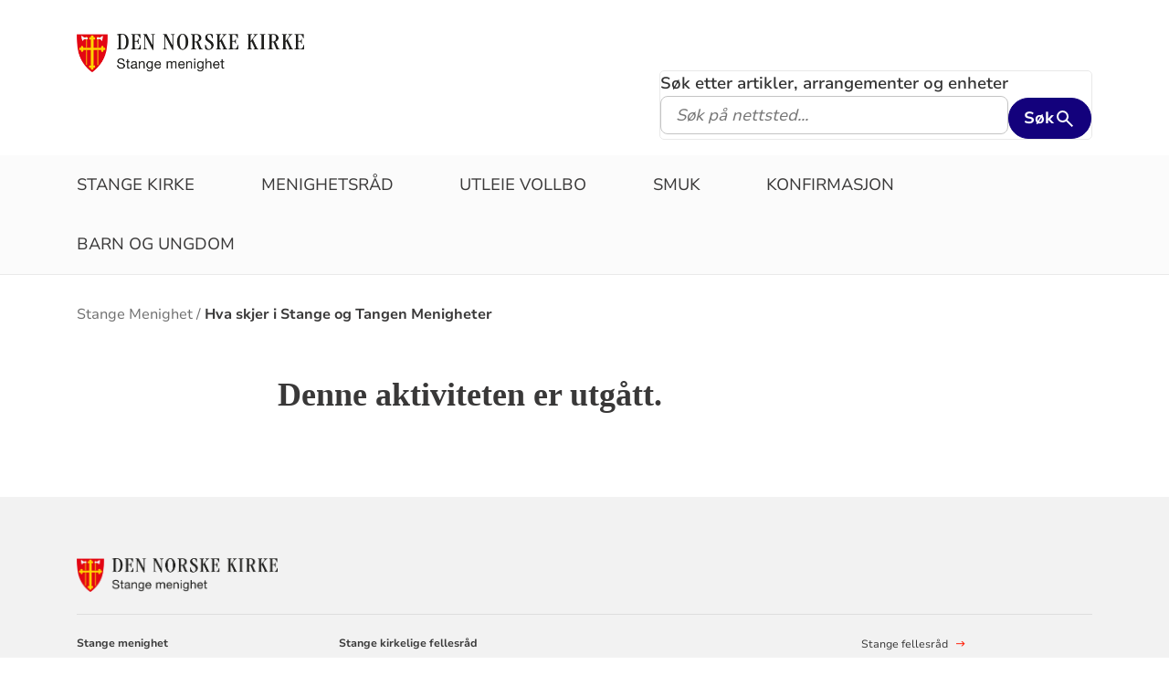

--- FILE ---
content_type: text/html; charset=utf-8
request_url: https://www.kirken.no/nb-NO/fellesrad/stange-kirkelige-fellesrad/Stanges-Menigheter/stange_menighet/hva%20skjer/activity?id=18edef2a-6450-4ced-8390-96be7ca6eae7
body_size: 6647
content:

<!doctype html>
<!--[if lt IE 7]>      <html class="no-js lt-ie9 lt-ie8 lt-ie7"> <![endif]-->
<!--[if IE 7]>         <html class="no-js lt-ie9 lt-ie8"> <![endif]-->
<!--[if IE 8]>         <html class="no-js lt-ie9"> <![endif]-->
<!--[if gt IE 8]><!-->


<!--<![endif]-->
<html class="no-js" lang="nb-NO">
<head>
    <meta charset="utf-8">
    <meta http-equiv="X-UA-Compatible" content="IE=edge,chrome=1">
    <title>Hva skjer i Stange og Tangen Menigheter - Stange menighet</title>
        <script id="CookieConsent" src="https://policy.app.cookieinformation.com/uc.js" data-culture="NB" type="text/javascript"></script>
        <script type="text/javascript">
            var funcCookies = ',latestsearches,';
            var statCookies = ',__utma,__utmz,_gid,__utmb,__utmt,_ga,__utmc,';
            var marketCookies = ',_fbp,__epiXSRF,_fbc,';
            var domain = '.www.kirken.no'
        </script>
        <script src="/scripts/cookieconsent.js"></script>

    

    <meta property="og:title" content="Hva skjer i Stange og Tangen Menigheter" />
    <meta property="og:site_name" content="Stange menighet" />
    <meta property="og:description" content="" />
    <meta property="og:url" content="https://www.kirken.no/nb-NO/fellesrad/stange-kirkelige-fellesrad/Stanges-Menigheter/stange_menighet/hva%20skjer/" />
    <meta name="google-site-verification" content="sEiKjedN6a_oP1It8cuuBOp4kpjuza19zbElzTkVa7c" /> <!-- Added to allow scraping of google-indexed pages on kirken.no -->
        <meta property="og:image" content="/globalassets/fellesrad/stange/stange%20menighet/sv_stange_vinter.jpg" />

    <meta name="description" />
    <meta name="keywords" content="" />
    <meta name="robots" content="noindex,follow" />

    <meta name="viewport" content="width=device-width, initial-scale=1">
    <link rel="icon" type="image/x-icon" href="/img/favicon.ico" />
    <link rel="stylesheet" href="/dist/kirken.css?version=421133533" />
    
    <script>
!function(T,l,y){var S=T.location,k="script",D="instrumentationKey",C="ingestionendpoint",I="disableExceptionTracking",E="ai.device.",b="toLowerCase",w="crossOrigin",N="POST",e="appInsightsSDK",t=y.name||"appInsights";(y.name||T[e])&&(T[e]=t);var n=T[t]||function(d){var g=!1,f=!1,m={initialize:!0,queue:[],sv:"5",version:2,config:d};function v(e,t){var n={},a="Browser";return n[E+"id"]=a[b](),n[E+"type"]=a,n["ai.operation.name"]=S&&S.pathname||"_unknown_",n["ai.internal.sdkVersion"]="javascript:snippet_"+(m.sv||m.version),{time:function(){var e=new Date;function t(e){var t=""+e;return 1===t.length&&(t="0"+t),t}return e.getUTCFullYear()+"-"+t(1+e.getUTCMonth())+"-"+t(e.getUTCDate())+"T"+t(e.getUTCHours())+":"+t(e.getUTCMinutes())+":"+t(e.getUTCSeconds())+"."+((e.getUTCMilliseconds()/1e3).toFixed(3)+"").slice(2,5)+"Z"}(),iKey:e,name:"Microsoft.ApplicationInsights."+e.replace(/-/g,"")+"."+t,sampleRate:100,tags:n,data:{baseData:{ver:2}}}}var h=d.url||y.src;if(h){function a(e){var t,n,a,i,r,o,s,c,u,p,l;g=!0,m.queue=[],f||(f=!0,t=h,s=function(){var e={},t=d.connectionString;if(t)for(var n=t.split(";"),a=0;a<n.length;a++){var i=n[a].split("=");2===i.length&&(e[i[0][b]()]=i[1])}if(!e[C]){var r=e.endpointsuffix,o=r?e.location:null;e[C]="https://"+(o?o+".":"")+"dc."+(r||"services.visualstudio.com")}return e}(),c=s[D]||d[D]||"",u=s[C],p=u?u+"/v2/track":d.endpointUrl,(l=[]).push((n="SDK LOAD Failure: Failed to load Application Insights SDK script (See stack for details)",a=t,i=p,(o=(r=v(c,"Exception")).data).baseType="ExceptionData",o.baseData.exceptions=[{typeName:"SDKLoadFailed",message:n.replace(/\./g,"-"),hasFullStack:!1,stack:n+"\nSnippet failed to load ["+a+"] -- Telemetry is disabled\nHelp Link: https://go.microsoft.com/fwlink/?linkid=2128109\nHost: "+(S&&S.pathname||"_unknown_")+"\nEndpoint: "+i,parsedStack:[]}],r)),l.push(function(e,t,n,a){var i=v(c,"Message"),r=i.data;r.baseType="MessageData";var o=r.baseData;return o.message='AI (Internal): 99 message:"'+("SDK LOAD Failure: Failed to load Application Insights SDK script (See stack for details) ("+n+")").replace(/\"/g,"")+'"',o.properties={endpoint:a},i}(0,0,t,p)),function(e,t){if(JSON){var n=T.fetch;if(n&&!y.useXhr)n(t,{method:N,body:JSON.stringify(e),mode:"cors"});else if(XMLHttpRequest){var a=new XMLHttpRequest;a.open(N,t),a.setRequestHeader("Content-type","application/json"),a.send(JSON.stringify(e))}}}(l,p))}function i(e,t){f||setTimeout(function(){!t&&m.core||a()},500)}var e=function(){var n=l.createElement(k);n.src=h;var e=y[w];return!e&&""!==e||"undefined"==n[w]||(n[w]=e),n.onload=i,n.onerror=a,n.onreadystatechange=function(e,t){"loaded"!==n.readyState&&"complete"!==n.readyState||i(0,t)},n}();y.ld<0?l.getElementsByTagName("head")[0].appendChild(e):setTimeout(function(){l.getElementsByTagName(k)[0].parentNode.appendChild(e)},y.ld||0)}try{m.cookie=l.cookie}catch(p){}function t(e){for(;e.length;)!function(t){m[t]=function(){var e=arguments;g||m.queue.push(function(){m[t].apply(m,e)})}}(e.pop())}var n="track",r="TrackPage",o="TrackEvent";t([n+"Event",n+"PageView",n+"Exception",n+"Trace",n+"DependencyData",n+"Metric",n+"PageViewPerformance","start"+r,"stop"+r,"start"+o,"stop"+o,"addTelemetryInitializer","setAuthenticatedUserContext","clearAuthenticatedUserContext","flush"]),m.SeverityLevel={Verbose:0,Information:1,Warning:2,Error:3,Critical:4};var s=(d.extensionConfig||{}).ApplicationInsightsAnalytics||{};if(!0!==d[I]&&!0!==s[I]){var c="onerror";t(["_"+c]);var u=T[c];T[c]=function(e,t,n,a,i){var r=u&&u(e,t,n,a,i);return!0!==r&&m["_"+c]({message:e,url:t,lineNumber:n,columnNumber:a,error:i}),r},d.autoExceptionInstrumented=!0}return m}(y.cfg);function a(){y.onInit&&y.onInit(n)}(T[t]=n).queue&&0===n.queue.length?(n.queue.push(a),n.trackPageView({})):a()}(window,document,{src: "https://js.monitor.azure.com/scripts/b/ai.2.gbl.min.js", crossOrigin: "anonymous", cfg: {instrumentationKey: '76aa4ffb-ff81-483e-8180-5fc1ae64a8a1', disableCookiesUsage: false }});
</script>

        <!-- Matomo Tag Manager -->
        <script>
            var _mtm = window._mtm = window._mtm || [];
            _mtm.push({ 'mtm.startTime': (new Date().getTime()), 'event': 'mtm.Start' });
            var d = document, g = d.createElement('script'), s = d.getElementsByTagName('script')[0];
            g.async = true; g.src = 'https://cdn.matomo.cloud/kirken.matomo.cloud/container_FMHeAZS6.js'; s.parentNode.insertBefore(g, s);
        </script>
        <!-- End Matomo Tag Manager -->

        <script type="text/javascript">
            window.addEventListener('CookieInformationConsentGiven', function (event) {
                if (CookieInformation.getConsentGivenFor('cookie_cat_statistic')) {
                    _iaq = [
                        ['client', 'eb83458089894b088c17c9e7feb58b56'],
                        ['delivery', 370],
                        ['track', 'consume']
                    ];
                    !function (d, s) { var ia = d.createElement(s); ia.async = 1, s = d.getElementsByTagName(s)[0], ia.src = '//s.usea01.idio.episerver.net/ia.js', s.parentNode.insertBefore(ia, s) }(document, 'script');
                    !function (t, e) { var a = t.attachEvent ? 'on' : ''; t[a ? 'attachEvent' : 'addEventListener'](a + 'click', function (t) { for (t = t.srcElement || t.target; t && 'a' !== t.tagName && 'A' !== t.tagName && !t.href;)t = t.parentNode; if (t) { var a = t.href, n = e.protocol + '//' + e.host; 0 === a.indexOf(n) && /\.pdf(\?|#|$)/i.test(a) && _iaq.push(['track', 'consume', a]) } }) }(document, location);
                }
            }, false);
        </script>
</head>
<body>
    
    <div id="outer-wrap">
        <!-- Header section -->



<nav aria-label="Hopp til hovedinnholdet">
    <style>
        .skiplink { position: absolute;left: -2000px;top: 0px; z-index:999999; background:white;}
        .skiplink:focus {left: 5px;top: 90px}
    </style>
    <a href="#main-content" class="skiplink">Hopp til hovedinnholdet</a>
</nav>

<nav aria-hidden="true" aria-label="" class="nav nav-bar nav-local">
    <button class="hamburger" aria-label="toppmeny" tabindex="0">
        <span class="hamburger__line"></span>
        <span class="hamburger__line"></span>
        <span class="hamburger__line"></span>
    </button>
            <a class="nav__logo" href="/nb-NO/fellesrad/stange-kirkelige-fellesrad/Stanges-Menigheter/stange_menighet/">
                <img class="nav__img" class="" src="/globalassets/fellesrad/stange/stange%20menighet/stange_menighet_vaapenskjold_logo_tekst.png" alt="Stange menighet logo">
            </a>

    <div class="nav__container">
                <button class="nav__btn" js-nav-toggle="search">
                    <span class="icon icon-search nav__icon" aria-hidden="true"></span>
                </button>

            <button style="z-index:1000;" class="nav__btn" aria-label="språkmeny" js-nav-toggle="lang">
                <span class="icon icon-globe nav__icon" aria-hidden="true"></span>
                <span class="dnk-icon arrow-down-icon nav__icon" aria-hidden="true"></span>
            </button>
            <div class="nav__language-container" js-nav-toggle="lang">
                <h3 class="hidden">Choose the language</h3>
                <ul class="menu__lang-list">
                        <li>
                            <a class="menu__link" title="Samisk kirkeliv" href="/nb-NO/om-kirken/slik-styres-kirken/samisk-kirkeliv/">
                                Samisk kirkeliv
                            </a>
                        </li>
                        <li>
                            <a class="menu__link" title="Church of Norway" href="/nb-NO/church-of-norway/">
                                Church of Norway
                            </a>
                        </li>
                        <li>
                            <a class="menu__link" title="Die Norwegische Kirche" href="/nb-NO/om-kirken/die-norwegische-kirche/">
                                Die Norwegische Kirche
                            </a>
                        </li>
                </ul>
            </div>
    </div>

    <div class="menu">
                <div class="menu__container menu__container--white" aria-hidden="true">
                    

                    
<ul class="menu__list">
        <li class="menu__list-item">
                <a class="menu__link" href='/nb-NO/fellesrad/stange-kirkelige-fellesrad/Stanges-Menigheter/stange_menighet/stange%20kirke/'> Stange kirke</a>
        </li>
        <li class="menu__list-item">
                <a class="menu__link" href='/nb-NO/fellesrad/stange-kirkelige-fellesrad/Stanges-Menigheter/stange_menighet/menighetsr%C3%A5det%202019-2023/'> Menighetsr&#xE5;d</a>
        </li>
        <li class="menu__list-item">
                <a class="menu__link" href='/nb-NO/fellesrad/stange-kirkelige-fellesrad/Stanges-Menigheter/stange_menighet/vollbo/'> Utleie Vollbo</a>
        </li>
        <li class="menu__list-item">
                <a class="menu__link" href='/nb-NO/fellesrad/stange-kirkelige-fellesrad/Stanges-Menigheter/stange_menighet/smuk/'> SMUK</a>
        </li>
        <li class="menu__list-item">
                <a class="menu__link" href='/nb-NO/fellesrad/stange-kirkelige-fellesrad/Stanges-Menigheter/stange_menighet/konfirmasjon3/'> Konfirmasjon</a>
        </li>
        <li class="menu__list-item">
                <a class="menu__link" href='/nb-NO/fellesrad/stange-kirkelige-fellesrad/Stanges-Menigheter/stange_menighet/barn%20og%20ungdom/'> Barn og ungdom</a>
        </li>
</ul>

                </div>

    </div>
            <div class="nav__search-container search--standalone" js-nav-toggle="search">
                

<form id="search-box-mobile_form" js-latestsearch js-tabpanel="1" role="search" action="/nb-NO/sokeside-kirken.no" class="search-form" js-form-type="aggregated">
<input id="streetsearch" name="streetsearch" type="hidden" value="false" /><input id="congregationsearch" name="congregationsearch" type="hidden" value="false" /><input id="streetname" name="streetname" type="hidden" value="" /><input id="streetnumber" name="streetnumber" type="hidden" value="" /><input id="code" name="code" type="hidden" value="" />    <div class="search2024__search-wrapper">
        <div class="aggregatedSearch__search">
            <label for="search-box-mobile">
                Søk etter artikler, arrangementer og enheter
            </label>
            <input aria-label="F.eks. D&#xE5;p" autocomplete="off" class="search2024__input" id="search-box-mobile" js-autocomplete-type="" js-phrase-search="0" js-type-search="" name="q" placeholder="F.eks. D&#xE5;p" required="" startpageid="4116668" type="search" value="" />
        </div>
        <div class="search2024__submit-wrapper">
            <button type="submit" class="styles2024-primary-button" style="" title="Søk">
                Søk
                <svg xmlns="http://www.w3.org/2000/svg" height="24px" viewBox="0 -960 960 960" width="24px" fill="#e8eaed"><path d="M784-120 532-372q-30 24-69 38t-83 14q-109 0-184.5-75.5T120-580q0-109 75.5-184.5T380-840q109 0 184.5 75.5T640-580q0 44-14 83t-38 69l252 252-56 56ZM380-400q75 0 127.5-52.5T560-580q0-75-52.5-127.5T380-760q-75 0-127.5 52.5T200-580q0 75 52.5 127.5T380-400Z"/></svg>
            </button>
        </div>
    </div>
    <div style="display: none;" js-suggestions>
    </div>
</form>

<script>
    // JavaScript function to extract query parameter and set it in a span
    function setQueryParamValue() {
        // Get the query string from the URL
        const params = new URLSearchParams(window.location.search);

        // Get the value of the 'name' parameter
        const currentSearch = params.get('q');

        var phrases = document.getElementsByClassName('phrase-selector-class')

        // Find the span element by its ID and set its inner text
        if (currentSearch) {
            for (var i = 0; i < phrases.length; i++) {
                phrases[i].innerHTML = currentSearch;
            }
        }
    }

    // Ensure the function runs after the page loads
    window.onload = setQueryParamValue;
</script>
            </div>
</nav>
<div class="nav__spacer"></div>        <div class="logo-bar " aria-label="lenke til startside og søk" role="navigation">
            <div class="logo-bar__wrapper">

                <div class="logo-bar__logo">
                    <a href="/nb-NO/fellesrad/stange-kirkelige-fellesrad/Stanges-Menigheter/stange_menighet/" aria-label="Til startsiden">
                        <img alt="Til startsiden" src="/globalassets/fellesrad/stange/stange%20menighet/stange_menighet_vaapenskjold_logo_tekst.png">
                    </a>
                </div>
                    <div class="logo-bar__search search--standalone">
                        

<form id="search-box_form" js-latestsearch js-tabpanel="1" role="search" action="/nb-NO/sokeside-kirken.no" class="search-form" js-form-type="aggregated">
<input id="streetsearch" name="streetsearch" type="hidden" value="false" /><input id="congregationsearch" name="congregationsearch" type="hidden" value="false" /><input id="streetname" name="streetname" type="hidden" value="" /><input id="streetnumber" name="streetnumber" type="hidden" value="" /><input id="code" name="code" type="hidden" value="" />    <div class="search2024__search-wrapper">
        <div class="aggregatedSearch__search">
            <label for="search-box">
                Søk etter artikler, arrangementer og enheter
            </label>
            <input aria-label="S&#xF8;k p&#xE5; nettsted..." autocomplete="off" class="search2024__input" id="search-box" js-autocomplete-type="" js-phrase-search="0" js-type-search="" name="q" placeholder="S&#xF8;k p&#xE5; nettsted..." required="" startpageid="4116668" type="search" value="" />
        </div>
        <div class="search2024__submit-wrapper">
            <button type="submit" class="styles2024-primary-button" style="" title="Søk">
                Søk
                <svg xmlns="http://www.w3.org/2000/svg" height="24px" viewBox="0 -960 960 960" width="24px" fill="#e8eaed"><path d="M784-120 532-372q-30 24-69 38t-83 14q-109 0-184.5-75.5T120-580q0-109 75.5-184.5T380-840q109 0 184.5 75.5T640-580q0 44-14 83t-38 69l252 252-56 56ZM380-400q75 0 127.5-52.5T560-580q0-75-52.5-127.5T380-760q-75 0-127.5 52.5T200-580q0 75 52.5 127.5T380-400Z"/></svg>
            </button>
        </div>
    </div>
    <div style="display: none;" js-suggestions>
    </div>
</form>

<script>
    // JavaScript function to extract query parameter and set it in a span
    function setQueryParamValue() {
        // Get the query string from the URL
        const params = new URLSearchParams(window.location.search);

        // Get the value of the 'name' parameter
        const currentSearch = params.get('q');

        var phrases = document.getElementsByClassName('phrase-selector-class')

        // Find the span element by its ID and set its inner text
        if (currentSearch) {
            for (var i = 0; i < phrases.length; i++) {
                phrases[i].innerHTML = currentSearch;
            }
        }
    }

    // Ensure the function runs after the page loads
    window.onload = setQueryParamValue;
</script>
                    </div>
            </div>
        </div>
        <div class="menu-bar global-nav" role="navigation" aria-label="hovedmeny">
            <div class="global-nav-wrap">
                

<ul>
        <li class="nav-list">
                <a class="" href='/nb-NO/fellesrad/stange-kirkelige-fellesrad/Stanges-Menigheter/stange_menighet/stange%20kirke/'> Stange kirke</a>
        </li>
        <li class="nav-list">
                <a class="" href='/nb-NO/fellesrad/stange-kirkelige-fellesrad/Stanges-Menigheter/stange_menighet/menighetsr%C3%A5det%202019-2023/'> Menighetsr&#xE5;d</a>
        </li>
        <li class="nav-list">
                <a class="" href='/nb-NO/fellesrad/stange-kirkelige-fellesrad/Stanges-Menigheter/stange_menighet/vollbo/'> Utleie Vollbo</a>
        </li>
        <li class="nav-list">
                <a class="" href='/nb-NO/fellesrad/stange-kirkelige-fellesrad/Stanges-Menigheter/stange_menighet/smuk/'> SMUK</a>
        </li>
        <li class="nav-list">
                <a class="" href='/nb-NO/fellesrad/stange-kirkelige-fellesrad/Stanges-Menigheter/stange_menighet/konfirmasjon3/'> Konfirmasjon</a>
        </li>
        <li class="nav-list">
                <a class="" href='/nb-NO/fellesrad/stange-kirkelige-fellesrad/Stanges-Menigheter/stange_menighet/barn%20og%20ungdom/'> Barn og ungdom</a>
        </li>
</ul>

            </div>
        </div>
        <!-- Site-overlay used for mobile menu handling -->
        <div class="site-overlay"></div>
        <div id="inner-wrap" class="inner-wrap push-up inner-wrap--marginless">
            <!-- Nav drop shadow, transparent overlay -->
            <!-- Breadcrumbs section -->
            
    <div class="breadcrumb-wrap">
        <nav itemscope itemtype="https://schema.org/Breadcrumb" class="breadcrumb-trail" aria-label="brødsmulesti" role="navigation">
        <h2 class="visuallyhidden">Brødsmulesti</h2>
            <!-- <div class="wrap"> -->
            <ol>
                        <li>
                            <a href="/nb-NO/fellesrad/stange-kirkelige-fellesrad/Stanges-Menigheter/stange_menighet/">Stange Menighet</a>
                        </li>
                        <li>
                            <a href="/nb-NO/fellesrad/stange-kirkelige-fellesrad/Stanges-Menigheter/stange_menighet/hva%20skjer/">Hva skjer i Stange og Tangen Menigheter</a>
                        </li>
            </ol>
        <!-- </div> -->
        </nav>
    </div>

            <!-- end Breadcrumbs section-->
            <!-- Main content section -->
            <div id="main-content" class="content " role="main">
                


    <article class="activity">
        <h1 role="heading" aria-level="1">Denne aktiviteten er utgått.</h1>
    </article>



            </div>
            <!-- end Main content section -->
            <!-- Footer section -->
            

<footer class="universal footer" role="contentinfo">
    <div class="content">
        <h2 itemprop="name">
            <a href="/nb-NO/fellesrad/stange-kirkelige-fellesrad/Stanges-Menigheter/stange_menighet/" title="Til startsiden">
                <img class="footer__logo" alt="Stange menighet logo" src="/globalassets/fellesrad/stange/stange%20menighet/stange_menighet_vaapenskjold_logo_tekst.png"/>
            </a>
            <span class="visuallyhidden">Kontaktinformasjon for Stange menighet</span>
        </h2>
        <div class="wrap">
            <div class="column">

<p class="h1"><strong>Stange menighet<br /><br /></strong></p>
<p>Menighetsr&aring;dsleder: Erik Hager, 952 84 423<br />Bes&oslash;ksadresse: Vollasvingen 1, 2335 Stange<br />Postadresse: PB 214, 2336 Stange</p>
<p>Kontonr. Stange menighet: 1813.22.02008<br />Kontonr. Orgelfondet: 1822.17.49355</p>
<p>Org.nr. 976 987 799</p>
<p>Sokneprest: Kristian Due</p>
<p>&nbsp;</p>            </div>
            <div class="column">

<p class="h1"><strong>Stange kirkelige fellesr&aring;d</strong></p>
<p>Kirkeverge: Gudrun Fj&aring;gesund, 464 27 711<br />Stange kirkekontor, 62 57 89 30 (10-14)<br />Bes&oslash;ksadresse: Vollasvingen 1, 2335 Stange<br />Postadresse: PB 214, 2336 Stange</p>
<p>Fellesr&aring;dsleder: Eivor Sl&aring;tten</p>
<p>&nbsp;</p>            </div>
            <div class="column">

            </div>
            <div class="column">
                    <ul>
                                <li>
                                    <a class="footer-link" title="Stange fellesr&#xE5;d" target="_blank" href="/nb-NO/fellesrad/stange-kirkelige-fellesrad/">
                                        <span class="text">Stange fellesr&#xE5;d</span>
                                    </a>
                                    <i class="dnk-icon arrow-icon" aria-hidden="true"></i>
                                </li>
                                <li>
                                    <a class="footer-link" title="Ottestad menighet" target="_blank" href="/nb-NO/fellesrad/stange-kirkelige-fellesrad/Stanges-Menigheter/ottestadkirke/">
                                        <span class="text">Ottestad menighet</span>
                                    </a>
                                    <i class="dnk-icon arrow-icon" aria-hidden="true"></i>
                                </li>
                                <li>
                                    <a class="footer-link" title="Romedal menighet" target="_blank" href="/nb-NO/fellesrad/stange-kirkelige-fellesrad/Stanges-Menigheter/Romedal-menighet/">
                                        <span class="text">Romedal menighet</span>
                                    </a>
                                    <i class="dnk-icon arrow-icon" aria-hidden="true"></i>
                                </li>
                                <li>
                                    <a class="footer-link" title="Tangen menighet" target="_blank" href="/nb-NO/fellesrad/stange-kirkelige-fellesrad/Stanges-Menigheter/Tangen%20Menighet/">
                                        <span class="text">Tangen menighet</span>
                                    </a>
                                    <i class="dnk-icon arrow-icon" aria-hidden="true"></i>
                                </li>
                                <li>
                                    <a class="footer-link" title="Vallset menighet" target="_blank" href="/nb-NO/fellesrad/stange-kirkelige-fellesrad/Stanges-Menigheter/Vallset%20menighet/">
                                        <span class="text">Vallset menighet</span>
                                    </a>
                                    <i class="dnk-icon arrow-icon" aria-hidden="true"></i>
                                </li>
                        <li>
                            <a class="footer-link" href="https://uustatus.no/nb/erklaringer/publisert/cf0065e1-cc1b-4a33-adf0-5d66460e484c" target="_blank" rel="noopener noereferrer">Tilgjengelighetserklæring</a>
                            <i class="dnk-icon arrow-icon" aria-hidden="true"></i>
                        </li>
                    </ul>
            </div>
            <div class="disclaimer-footer">
                &copy; 2026  
            </div>
    </div>
</footer>
            <!-- end Footer section -->
        </div>
    </div>

    <div class="geolocation-info" js-geolocation-info>
    <div class="geolocation-info__content">
        <h2 class="geolocation-info__header">Beklager, men vi kan ikke finne din posisjon pga instillingene i nettleseren din. Du må tillate autolokasjon for å kunne benytte denne funksjonaliteten:  </h2>
        <div class="geolocation-info__instruction">
                <h3>
                    Se instruksjoner for din nettlester under:
                </h3>
                <h4>
                    Internet explorer
                </h4>
                <p>
                    Internet options / Privacy / Location / klikk på "Clear sites"
                </p>
                <h4>
                    Chrome
                </h4>
                <p>
                    Settings / Advanced / Priacy and security / Content settings / Location -> Fjern "kirken.no" fra blokkert-lista
                </p>
                <h4>
                    Firefox
                </h4>
                <p>
                    Options / søk etter "location" / settings / Fjern "Kirken.no" fra blokkert
                </p>
                <h4>
                    Safari
                </h4>
                <p>
                    Settings for this website / Location -> "Allow"
                </p>
        </div>
        <button class="geolocation-info__button" js-geolocation-close tabindex="0">Takk</button>
    </div>
    
    <div class="geolocation-info__background"></div>
</div>


    <script type="text/javascript" src="/scripts/vendor/modernizr-custom.min.js"></script>
    <script type="text/javascript" src="/scripts/vendor/imagesloaded.pkgd.min.js"></script>
    <script type="text/javascript" src="/scripts/jquery.min.js"></script>
    <script type="text/javascript" src="/scripts/alpine-3.14.9.min.js"></script>
    <script type="text/javascript" src="/scripts/autocomplete.js"></script>
    <script type="text/javascript" src="/scripts/jquery-ui.min.js"></script>
    <script type="text/javascript" src="/scripts/datepicker-nb.js"></script>
    <script type="text/javascript" src="/scripts/polyfills/urlSearchParamsPolyfill.js"></script>
    <script type="text/javascript" src="/scripts/polyfills/promise.min.js"></script>
    <script type="text/javascript" src="/scripts/polyfills/fetch.js"></script>
    <script type="text/javascript" src="/scripts/polyfills/closest.js"></script>
    <script type="text/javascript" src="/scripts/all.js?version=421133533"></script>
    <script type="text/javascript" src="/scripts/calendarSearch.js"></script>
    <script type="text/javascript" src="/scripts/dropdown.js"></script>
    <script type="text/javascript" src="/scripts/anchor_scroll.js"></script>
    <script type="text/javascript" src="/scripts/LightRange.min.js"></script>



</body>
<script defer="defer" src="/Util/Find/epi-util/find.js"></script>
<script>
document.addEventListener('DOMContentLoaded',function(){if(typeof FindApi === 'function'){var api = new FindApi();api.setApplicationUrl('/');api.setServiceApiBaseUrl('/find_v2/');api.processEventFromCurrentUri();api.bindWindowEvents();api.bindAClickEvent();api.sendBufferedEvents();}})
</script>

</html>


--- FILE ---
content_type: text/javascript
request_url: https://www.kirken.no/scripts/LightRange.min.js
body_size: -236
content:
//! LightRange.js - A simple and lightweight selection, range and caret information library in native JavaScript, with an additional selection save & restore system. - https://github.com/n457/LightRange.js
// Version 2.2.0
// MIT License - Copyright (c) 2015 Bertrand Vignaud-Lerouge / n457 - https://github.com/n457
var LightRange = function () { };
LightRange.prototype.getSelectionInfo = function () {
    var a = {}; if (window.getSelection) { var b = window.getSelection(), e = document.body.scrollTop, f = document.body.scrollLeft; if (0 < b.rangeCount) { var d = b.getRangeAt(0).cloneRange(), c = d.getBoundingClientRect(); 0 === c.height && (c = d.getClientRects()[0]); c && (a.width = c.width, a.height = c.height, a.xStart = c.left + f, a.yStart = c.top + e); a.text = b.toString(); a.charStart = d.startOffset; a.charEnd = d.endOffset; d.collapse(!1); if (c = d.getClientRects()[0]) a.xEnd = c.left + f, a.yEnd = c.top + e } } else if (document.selection) b =
        document.selection.createRange(), e = document.documentElement.scrollTop, f = document.documentElement.scrollLeft, a.width = b.boundingWidth, a.height = b.boundingHeight, a.xStart = b.boundingLeft + f, a.yStart = b.boundingTop + e, a.text = b.text, b.collapse(!1), a.xEnd = b.boundingLeft + f, a.yEnd = b.boundingTop + e; else return null; a.text ? (a.characters = a.text.replace(/\s/g, "").length, a.charactersAll = a.text.replace(/[\n\r]/g, "").length) : (a.characters = 0, a.charactersAll = 0); return a
};
LightRange.prototype.saveSelection = function () { if (window.getSelection) { var a = window.getSelection(); if (a.getRangeAt && a.rangeCount) return a.getRangeAt(0) } else return document.selection && document.selection.createRange ? document.selection.createRange() : null }; LightRange.prototype.restoreSelection = function (a) { if (a) { if (window.getSelection) { var b = window.getSelection(); b.removeAllRanges(); b.addRange(a) } else if (document.selection && a.select) a.select(); else return null; return a } }; var lightrange = new LightRange;